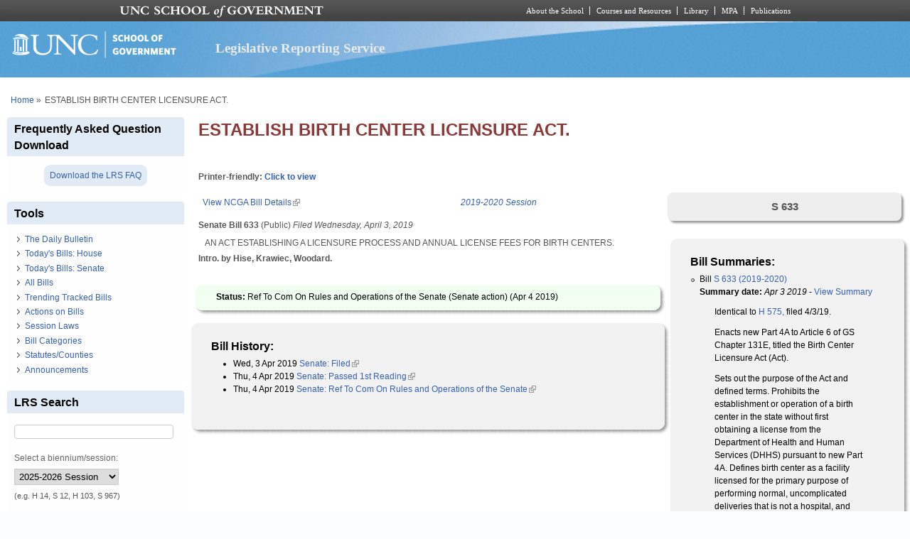

--- FILE ---
content_type: text/html; charset=utf-8
request_url: https://lrs.sog.unc.edu/bill/establish-birth-center-licensure-act-1
body_size: 11724
content:
<!DOCTYPE html PUBLIC "-//W3C//DTD XHTML+RDFa 1.0//EN" "http://www.w3.org/MarkUp/DTD/xhtml-rdfa-1.dtd">
<html xmlns="http://www.w3.org/1999/xhtml" xml:lang="en" version="XHTML+RDFa 1.0"
  dir="ltr"  prefix="content: http://purl.org/rss/1.0/modules/content/ dc: http://purl.org/dc/terms/ foaf: http://xmlns.com/foaf/0.1/ og: http://ogp.me/ns# rdfs: http://www.w3.org/2000/01/rdf-schema# sioc: http://rdfs.org/sioc/ns# sioct: http://rdfs.org/sioc/types# skos: http://www.w3.org/2004/02/skos/core# xsd: http://www.w3.org/2001/XMLSchema#">
  <head profile="http://www.w3.org/1999/xhtml/vocab">
    <meta charset="utf-8" />
<meta name="Generator" content="Drupal 7 (http://drupal.org)" />
<link rel="canonical" href="/bill/establish-birth-center-licensure-act-1" />
<link rel="shortlink" href="/node/467356" />
<link rel="shortcut icon" href="https://lrs.sog.unc.edu/sites/default/files/favicon.ico" type="image/vnd.microsoft.icon" />
<meta name="viewport" content="width=device-width, initial-scale=1" />
<meta name="MobileOptimized" content="width" />
<meta name="HandheldFriendly" content="true" />
<meta name="apple-mobile-web-app-capable" content="yes" />
    <title>
      ESTABLISH BIRTH CENTER LICENSURE ACT. | Legislative Reporting Service    </title>
    <link type="text/css" rel="stylesheet" href="https://lrs.sog.unc.edu/sites/default/files/css/css_xE-rWrJf-fncB6ztZfd2huxqgxu4WO-qwma6Xer30m4.css" media="all" />
<link type="text/css" rel="stylesheet" href="https://lrs.sog.unc.edu/sites/default/files/css/css_n5NOlzLYkslam2vYrDjfM5WOGXhNREgS3ALzYCw5FiE.css" media="all" />
<link type="text/css" rel="stylesheet" href="https://lrs.sog.unc.edu/sites/default/files/css/css_eL4FJw1CITTVB23LeuQYn5Rieb-fLYhsMcTu6jpUCb4.css" media="all" />
<link type="text/css" rel="stylesheet" href="https://lrs.sog.unc.edu/sites/default/files/css/css_rP5iJ-BWw4FVpOe_fVdjUyvLTPm1N_h8l6xOGKgf73Y.css" media="screen" />
<link type="text/css" rel="stylesheet" href="https://lrs.sog.unc.edu/sites/default/files/css/css_zRhzu7Hmagz4A_UUSEsCU28r2ZXwq3i8LeM0KeI6Upo.css" media="all" />
<link type="text/css" rel="stylesheet" href="https://lrs.sog.unc.edu/sites/default/files/css/css_eyPHHtdsi3bwB5hyNzYPxehthx0Y67odd8Q2IcqiKEw.css" media="only screen" />
<link type="text/css" rel="stylesheet" href="https://lrs.sog.unc.edu/sites/default/files/css/css_rRqnYjgVCCtpcVd06XxAM3W40ESJYpy0huflF66Zh0o.css" media="screen" />
<link type="text/css" rel="stylesheet" href="https://lrs.sog.unc.edu/sites/default/files/css/css_47DEQpj8HBSa-_TImW-5JCeuQeRkm5NMpJWZG3hSuFU.css" media="only screen" />

<!--[if lt IE 9]>
<link type="text/css" rel="stylesheet" href="https://lrs.sog.unc.edu/sites/default/files/css/css_BbdTYBsMHSYVOHkUIIhSBtiMdx-GyFZYRHVvoI8D8jU.css" media="screen" />
<![endif]-->

<!--[if lte IE 9]>
<link type="text/css" rel="stylesheet" href="https://lrs.sog.unc.edu/sites/default/files/css/css_AbpHGcgLb-kRsJGnwFEktk7uzpZOCcBY74-YBdrKVGs.css" media="screen" />
<![endif]-->
<style type="text/css" media="all">
<!--/*--><![CDATA[/*><!--*/
#header,#header .header-inner{background:url('https://lrs.sog.unc.edu/sites/default/themes/lrs_pixture_reloaded/header-images/header-sog-swoosh.png') left top repeat-x;height:auto;-o-background-size:100% auto;-webkit-background-size:100% auto;-khtml-background-size:100% auto;-moz-background-size:100% auto;background-size:100% auto;background-origin:border-box;}

/*]]>*/-->
</style>
    <script type="text/javascript" src="https://lrs.sog.unc.edu/sites/default/files/js/js_YD9ro0PAqY25gGWrTki6TjRUG8TdokmmxjfqpNNfzVU.js"></script>
<script type="text/javascript" src="https://lrs.sog.unc.edu/sites/default/files/js/js_onbE0n0cQY6KTDQtHO_E27UBymFC-RuqypZZ6Zxez-o.js"></script>
<script type="text/javascript" src="https://lrs.sog.unc.edu/sites/default/files/js/js_o_u0C1ttn5Mm4N2C4NG9C3c-kuKRfYuRWJjOv6rwfl0.js"></script>
<script type="text/javascript" src="https://lrs.sog.unc.edu/sites/default/files/js/js_-oEDdwe4XpUqUj4W0KJs96ENaXIrGvjBvIP-WYYBi54.js"></script>
<script type="text/javascript" src="https://lrs.sog.unc.edu/sites/default/files/js/js_xoCMUEV6K1ObE9IUILOzfhnDj_yZui7hn6w2P8UNCJg.js"></script>
<script type="text/javascript">
<!--//--><![CDATA[//><!--
jQuery.extend(Drupal.settings, {"basePath":"\/","pathPrefix":"","setHasJsCookie":0,"ajaxPageState":{"theme":"lrs_pixture_reloaded","theme_token":"iEsbF_VzKNbd8pDjFLf2C6Q5M2bQ9iA-WWXuiAJqba4","js":{"misc\/jquery.js":1,"misc\/jquery-extend-3.4.0.js":1,"misc\/jquery-html-prefilter-3.5.0-backport.js":1,"misc\/jquery.once.js":1,"misc\/drupal.js":1,"misc\/form-single-submit.js":1,"sites\/all\/modules\/entityreference\/js\/entityreference.js":1,"sites\/default\/modules\/custom\/sog_userinterface_lrscustom\/sog_userinterface_lrscustom.js":1,"sites\/all\/modules\/extlink\/js\/extlink.js":1,"sites\/default\/themes\/lrs_pixture_reloaded\/js\/sogmenuticker.js":1},"css":{"modules\/system\/system.base.css":1,"modules\/system\/system.menus.css":1,"modules\/system\/system.messages.css":1,"modules\/system\/system.theme.css":1,"modules\/comment\/comment.css":1,"modules\/field\/theme\/field.css":1,"modules\/node\/node.css":1,"modules\/search\/search.css":1,"modules\/user\/user.css":1,"sites\/all\/modules\/extlink\/css\/extlink.css":1,"sites\/all\/modules\/views\/css\/views.css":1,"sites\/all\/modules\/ctools\/css\/ctools.css":1,"sites\/all\/modules\/panels\/css\/panels.css":1,"public:\/\/ctools\/css\/ebb3334ff419e477d639ecdbede52b2c.css":1,"public:\/\/ctools\/css\/431ef99f9f7dd7d05b1ae3ec90001651.css":1,"sites\/all\/themes\/adaptivetheme\/at_core\/css\/at.settings.style.headings.css":1,"sites\/all\/themes\/adaptivetheme\/at_core\/css\/at.settings.style.image.css":1,"sites\/all\/themes\/adaptivetheme\/at_core\/css\/at.layout.css":1,"sites\/default\/themes\/lrs_pixture_reloaded\/color\/colors.css":1,"sites\/default\/themes\/pixture_reloaded\/css\/pixture_reloaded.css":1,"sites\/default\/themes\/pixture_reloaded\/css\/pixture_reloaded.settings.style.css":1,"sites\/default\/themes\/lrs_pixture_reloaded\/css\/footheme.css":1,"sites\/default\/themes\/lrs_pixture_reloaded\/css\/sogmenuticker.css":1,"sites\/default\/themes\/lrs_pixture_reloaded\/css\/soglrslayout.css":1,"public:\/\/adaptivetheme\/lrs_pixture_reloaded_files\/lrs_pixture_reloaded.responsive.layout.css":1,"public:\/\/adaptivetheme\/lrs_pixture_reloaded_files\/lrs_pixture_reloaded.fonts.css":1,"public:\/\/adaptivetheme\/lrs_pixture_reloaded_files\/lrs_pixture_reloaded.responsive.styles.css":1,"public:\/\/adaptivetheme\/lrs_pixture_reloaded_files\/lrs_pixture_reloaded.lt-ie9.layout.css":1,"sites\/default\/themes\/lrs_pixture_reloaded\/css\/ie-lte-9.css":1,"0":1}},"urlIsAjaxTrusted":{"\/bill\/establish-birth-center-licensure-act-1":true,"\/search\/content":true},"extlink":{"extTarget":"_blank","extClass":"ext","extLabel":"(link is external)","extImgClass":0,"extIconPlacement":0,"extSubdomains":1,"extExclude":"","extInclude":"","extCssExclude":"","extCssExplicit":"","extAlert":0,"extAlertText":"This link will take you to an external web site.","mailtoClass":"mailto","mailtoLabel":"(link sends e-mail)","extUseFontAwesome":0},"adaptivetheme":{"lrs_pixture_reloaded":{"layout_settings":{"bigscreen":"three-col-grail","tablet_landscape":"three-col-grail","tablet_portrait":"one-col-vert","smalltouch_landscape":"one-col-vert","smalltouch_portrait":"one-col-stack"},"media_query_settings":{"bigscreen":"only screen and (min-width:1025px)","tablet_landscape":"only screen and (min-width:769px) and (max-width:1024px)","tablet_portrait":"only screen and (min-width:481px) and (max-width:768px)","smalltouch_landscape":"only screen and (min-width:321px) and (max-width:480px)","smalltouch_portrait":"only screen and (max-width:320px)"}}}});
//--><!]]>
</script>

    <!-- Font Awesome Pro V6 -->
    <script src="https://kit.fontawesome.com/b0acc2228f.js" crossorigin="anonymous"></script>

    <!-- Alert Carolina -->
    <script type="text/javascript" src="https://alertcarolina.unc.edu/scripts/webalert.php"></script>

    <!-- Google tag (gtag.js) -->
    <script async src="https://www.googletagmanager.com/gtag/js?id=G-F4FT8V2DH5"></script>
    <script>
      window.dataLayer = window.dataLayer || [];
      function gtag() { dataLayer.push(arguments); }
      gtag('js', new Date());
      gtag('config', 'G-F4FT8V2DH5');
    </script>
  </head>
  <body class="html not-front not-logged-in one-sidebar sidebar-first page-node page-node- page-node-467356 node-type-bill-master atr-7.x-3.x atv-7.x-3.0-rc1 site-name-legislative-reporting-service section-bill color-scheme-custom lrs-pixture-reloaded bs-l bb-n mb-ah mbp-l rc-4" >
    <div id="skip-link">
      <a href="#main-content" class="element-invisible element-focusable">
        Skip to main content      </a>
    </div>
        <div class="texture-overlay">
  <div id="page" class="container page snc-n snw-n sna-l sns-n ssc-n ssw-n ssa-l sss-n btc-n btw-b bta-l bts-n ntc-n ntw-b nta-l nts-n ctc-n ctw-b cta-l cts-n ptc-n ptw-b pta-l pts-n page-node-">
    <header  id="header" class="clearfix" role="banner">
      <div class="header-inner clearfix">
                  <!-- start: Branding -->
          <div  id="branding" class="branding-elements clearfix">
                          <div id="logo">
                <a href="/"><img class="site-logo" typeof="foaf:Image" src="https://lrs.sog.unc.edu/sites/default/themes/lrs_pixture_reloaded/logo.png" alt="Legislative Reporting Service" /></a>              </div>
            
                          <!-- start: Site name and Slogan hgroup -->
              <div  class="h-group" id="name-and-slogan">
                                  <h1 id="site-name"><a href="/" title="Home page">Legislative Reporting Service</a></h1>
                
                              </div><!-- /end #name-and-slogan -->
                      </div><!-- /end #branding -->
        
              </div>
    </header> <!-- /header -->

    
    <!-- Messages and Help -->
        
    <!-- Breadcrumbs -->
    <div id="breadcrumb" class="clearfix"><nav class="breadcrumb-wrapper clearfix" role="navigation" aria-labelledby="breadcrumb-label"><h2 id="breadcrumb-label" class="element-invisible">You are here</h2><ol id="crumbs" class="clearfix"><li class="crumb crumb-first"><span typeof="v:Breadcrumb"><a rel="v:url"  property="v:title"  href="/">Home</a></span></li><li class="crumb crumb-last"><span class="crumb-separator"> &#187;</span><span class="crumb-title">ESTABLISH BIRTH CENTER LICENSURE ACT.</span></li></ol></nav></div>
    
    <!-- Three column 3x33 Gpanel -->
    
    <div id="columns">
      <div class="columns-inner clearfix">
        <div id="content-column">
          <div class="content-inner">
            
            <section id="main-content" role="main">

                                            <header  id="main-content-header" class="clearfix">
                                      <h1 id="page-title">ESTABLISH BIRTH CENTER LICENSURE ACT.</h1>
                  
                                  </header>
                            
                              <div id="content">
                  <div id="block-system-main" class="block block-system no-title odd first last block-count-1 block-region-content block-main" >  
  
  <div class="two-66-33 at-panel panel-display clearfix" >
      <div class="region region-two-66-33-top region-conditional-stack">
      <div class="region-inner clearfix">
        <div class="panel-pane pane-custom pane-1 no-title block">
  <div class="block-inner clearfix">
    
            
    
    <div class="block-content">
      <h6 id="lrsprinterfriendlyarea">Printer-friendly: <a href="#" id="lrsprinterfriendlylink">Click to view</a></h6>
    </div>

    
    
  </div>
</div>
      </div>
    </div>
    <div class="region region-two-66-33-first">
    <div class="region-inner clearfix">
      <div class="panel-pane pane-views-panes pane-bill-display-panel-pane-1 no-title block">
  <div class="block-inner clearfix">
    
            
    
    <div class="block-content">
      <div class="view view-bill-display view-id-bill_display view-display-id-panel_pane_1 view-dom-id-1527978bde20134ccc78489fd94b8cc1">
        
  
  
      <div class="view-content">
        <div class="views-row views-row-1 views-row-odd views-row-first views-row-last">
      
  <div class="views-field views-field-nothing-3">        <span class="field-content"><table width="100%" border="0" cellspacing="0" cellpadding="0"><tr><td align="left"><a href="http://www.ncga.state.nc.us/gascripts/BillLookUp/BillLookUp.pl?Session=2019&amp;BillID=S633" target="_blank">View NCGA Bill Details</a></td><td align="right"><em><a href="/ga-session/2019-2020-session" typeof="skos:Concept" property="rdfs:label skos:prefLabel" datatype="">2019-2020 Session</a></em></td></tr></table>
<strong>Senate Bill 633</strong> (Public) <em>Filed <span  property="dc:date" datatype="xsd:dateTime" content="2019-04-03T00:00:00-04:00" class="date-display-single">Wednesday, April 3, 2019</span></em>
<blockquote>AN ACT ESTABLISHING A LICENSURE PROCESS AND ANNUAL LICENSE FEES FOR BIRTH CENTERS.</blockquote>
<strong>Intro. by Hise, Krawiec, Woodard.</strong><br /><br /></span>  </div>  </div>
    </div>
  
  
  
  
  
  
</div>    </div>

    
    
  </div>
</div>
<div class="panel-separator"></div><div class="rounded-shadow pane-rounded-shadow pane-rounded-shadow-temporary-eb2cdfe3f6eff94ffa9fde294b63337f">
  <div class="rounded-shadow-background">
    <div class="rounded-shadow-wrap-corner">
      <div class="rounded-shadow-top-edge">
        <div class="rounded-shadow-left"></div>
        <div class="rounded-shadow-right"></div>
      </div>
      <div class="rounded-shadow-left-edge">
        <div class="rounded-shadow-right-edge clearfix">
          <div class="panel-pane pane-views-panes pane-bill-display-panel-pane-1 no-title block" id="latestactiononbill">
  <div class="block-inner clearfix">
    
            
    
    <div class="block-content">
      <div class="view view-bill-display view-id-bill_display view-display-id-panel_pane_1 view-dom-id-cdc56332a4eac4a21a9b5045f94f1ebb">
        
  
  
      <div class="view-content">
        <div class="views-row views-row-1 views-row-odd views-row-first views-row-last">
      
  <div class="views-field views-field-nothing-4">        <span class="field-content"><strong>Status: </strong>Ref To Com On Rules and Operations of the Senate (Senate action) (<span  property="dc:date" datatype="xsd:dateTime" content="2019-04-04T00:00:00-04:00" class="date-display-single">Apr 4 2019</span>)</span>  </div>  </div>
    </div>
  
  
  
  
  
  
</div>    </div>

    
    
  </div>
</div>
        </div>
      </div>
      <div class="rounded-shadow-bottom-edge">
      <div class="rounded-shadow-left"></div><div class="rounded-shadow-right"></div>
      </div>
    </div>
  </div>
</div>
<div class="panel-separator"></div><div class="rounded-shadow pane-rounded-shadow transparent-pane-title pane-rounded-shadow-temporary-012b8b18eabc7a649ee435bb1465371d">
  <div class="rounded-shadow-background">
    <div class="rounded-shadow-wrap-corner">
      <div class="rounded-shadow-top-edge">
        <div class="rounded-shadow-left"></div>
        <div class="rounded-shadow-right"></div>
      </div>
      <div class="rounded-shadow-left-edge">
        <div class="rounded-shadow-right-edge clearfix">
          <section class="panel-pane pane-views-panes pane-bill-history-panel-pane-1 block">
  <div class="block-inner clearfix">
    
              <h2 class="pane-title block-title">Bill History:</h2>
        
    
    <div class="block-content">
      <div class="view view-bill-history view-id-bill_history view-display-id-panel_pane_1 view-dom-id-52c6bf6854b1096956770618457dc061">
        
  
  
      <div class="view-content">
      <div class="bill-history-item-list">    <ul>          <li class="views-row views-row-1 views-row-odd views-row-first">  
  <div class="views-field views-field-nothing">        <span class="field-content"><span  property="dc:date" datatype="xsd:dateTime" content="2019-04-03T00:00:00-04:00" class="date-display-single">Wed, 3 Apr 2019</span> <a href="https://www2.ncleg.net/BillLookUp/2019/S633">Senate: Filed</a></span>  </div></li>
          <li class="views-row views-row-2 views-row-even">  
  <div class="views-field views-field-nothing">        <span class="field-content"><span  property="dc:date" datatype="xsd:dateTime" content="2019-04-04T00:00:00-04:00" class="date-display-single">Thu, 4 Apr 2019</span> <a href="https://www2.ncleg.net/BillLookUp/2019/S633">Senate: Passed 1st Reading</a></span>  </div></li>
          <li class="views-row views-row-3 views-row-odd views-row-last">  
  <div class="views-field views-field-nothing">        <span class="field-content"><span  property="dc:date" datatype="xsd:dateTime" content="2019-04-04T00:00:00-04:00" class="date-display-single">Thu, 4 Apr 2019</span> <a href="https://www2.ncleg.net/BillLookUp/2019/S633">Senate: Ref To Com On Rules and Operations of the Senate</a></span>  </div></li>
      </ul></div>    </div>
  
  
  
  
  
  
</div>    </div>

    
    
  </div>
</section>
        </div>
      </div>
      <div class="rounded-shadow-bottom-edge">
      <div class="rounded-shadow-left"></div><div class="rounded-shadow-right"></div>
      </div>
    </div>
  </div>
</div>
    </div>
  </div>
  <div class="region region-two-66-33-second">
    <div class="region-inner clearfix">
      <div class="panel-pane pane-views-panes pane-bill-display-panel-pane-1 transparent-pane-title no-title block">
  <div class="block-inner clearfix">
    
            
    
    <div class="block-content">
      <div class="view view-bill-display view-id-bill_display view-display-id-panel_pane_1 view-dom-id-eef1ddf3336f46ffb869eee93e39f00e">
        
  
  
      <div class="view-content">
        <div class="views-row views-row-1 views-row-odd views-row-first views-row-last">
      
  <div class="views-field views-field-field-state">        <div class="field-content"><div class="billnotsessionlaw billid">S 633</div></div>  </div>  </div>
    </div>
  
  
  
  
  
  
</div>    </div>

    
    
  </div>
</div>
<div class="panel-separator"></div><div class="rounded-shadow pane-rounded-shadow transparent-pane-title pane-rounded-shadow-temporary-012b8b18eabc7a649ee435bb1465371d">
  <div class="rounded-shadow-background">
    <div class="rounded-shadow-wrap-corner">
      <div class="rounded-shadow-top-edge">
        <div class="rounded-shadow-left"></div>
        <div class="rounded-shadow-right"></div>
      </div>
      <div class="rounded-shadow-left-edge">
        <div class="rounded-shadow-right-edge clearfix">
          <section class="panel-pane pane-views-panes pane-bills-summaries-panel-pane-1 block">
  <div class="block-inner clearfix">
    
              <h2 class="pane-title block-title">Bill Summaries:</h2>
        
    
    <div class="block-content">
      <div class="view view-bills-summaries view-id-bills_summaries view-display-id-panel_pane_1 view-dom-id-dd3c823bc207f1dbd70612fff828b30d">
        
  
  
      <div class="view-content">
      <div class="item-list">    <ul>          <li class="views-row views-row-1 views-row-odd views-row-first views-row-last">  
  <div class="views-field views-field-nothing-1">        <span class="field-content">Bill <a href="/billsum/s-633-2019-2020">S 633 (2019-2020)</a></span>  </div>  
  <div class="views-field views-field-field-bs-summarydate">        <div class="field-content"><b>Summary date:</b> <em><span  property="dc:date" datatype="xsd:dateTime" content="2019-04-03T00:00:00-04:00" class="date-display-single">Apr 3 2019</span></em> - <a href="/billsum/s-633-2019-2020">View Summary</a> </div>  </div>  
  <div class="views-field views-field-body">        <div class="field-content"><blockquote><p>Identical to <a href="https://lrs.sog.unc.edu/bill/establish-birth-center-licensure-act-0">H 575,</a> filed 4/3/19.</p>
<p>Enacts new Part 4A to Article 6 of GS Chapter 131E, titled the Birth Center Licensure Act (Act).</p>
<p>Sets out the purpose of the Act and defined terms. Prohibits the establishment or operation of a birth center in the state without first obtaining a license from the Department of Health and Human Services (DHHS) pursuant to new Part 4A. Defines birth center as a facility licensed for the primary purpose of performing normal, uncomplicated deliveries that is not a hospital, and where births are planned to occur away from the mother's usual residence following a low-risk pregnancy, as that term is defined. Requires DHHS to provide applications for licensure and details the information required to be included in applications. Directs DHHS to issue a license upon the recommendation of the NC Birth Center Commission (Commission) if it finds the applicant is in compliance with the provisions of Part 4A and any rules adopted by the Commission. Provides that the license is valid for one year and is required to designate the number of beds and the number of rooms on the licensed premises. Establishes a $100 nonrefundable annual license fee to be credited to the DHHS as a departmental receipt and applied to offset costs for licensing and inspecting birth center. Provides for license renewal by DHHS pursuant to rules adopted by the Commission. Establishes that a license is not transferable or assignable except with written approval of DHHS. Requires operators to post the license on the licensed premises in an area accessible to the public. </p>
<p>Authorizes the denial, suspension, or revocation of a license for substantial failure to comply with the provisions of Part 4A or rules adopted by the Commission. Provides five factors the DHHS Secretary must consider in determining whether to suspend admissions or services when the birth center's conditions are dangerous to the health or safety of the patients, including whether all other reasonable means of correcting the problem have been exhausted and no less restrictive alternative to suspension of admissions or services exists. Provides for a birth center to contest any adverse action on its license in accordance with GS Chapter 150B (APA).</p>
<p>Prohibits a licensed birth center from representing or providing services outside of the scope the license. Sets the following limitations on services at a licensed birth center: (1) surgical procedures must be limited to those normally accomplished during an uncomplicated birth, (2) no abortions can be performed, (3) no general or conduction anesthesia can be performed, and (4) no vaginal birth after cesarean or trial of labor after cesarean can be performed.</p>
<p>Requires DHHS to review and, as necessary, revise the Freestanding Birth Center Fee Schedule every three years to ensure that the fees are sufficient to cover the costs of services and that the cost for any State-mandated newborn screening is reimbursed at least at cost. </p>
<p>Directs DHHS to inspect birth centers as it deems necessary to investigate unexpected occurrences involving death or serious physical injury and reportable adverse outcomes identified in the rules adopted by the Commission. Requires all licensed birth centers be subject to DHHS inspections at all times. Provides for access to licensed premises by authorized DHHS representatives. Makes it unlawful for any person to resist proper entry by authorized DHHS representatives upon premises other than a private dwelling. Prohibits those representatives from endangering the health or well-being of any patient being treated in the birth center by his or her entry onto the premises. Grants DHHS the authority to investigate birth centers in the same manner as it investigates hospitals under GS 131E-80(d). Permits public disclosure of information received by the Commission or DHHS through filed reports, license applications, or inspection required or authorized by new Part 4 except where disclosure would violate applicable laws concerning patient records and confidentiality. Prohibits disclosure from identifying the patient involved without permission of the patient or court order.</p>
<p>Creates the seven-member NC Birth Center Commission of DHHS. Specifies the powers and duties of the Commission, including adopting rules establishing standards for licensure, operation, and regulation of birth centers in the State. Details the Commission membership. Provides parameters for vacancies, removal, and member expenses, as well as Commission quorum and the provision of clerical services.</p>
<p>Requires the Commission to adopt rules establishing seven licensure requirements, including: (1) a requirement that the birth center obtain and maintain accreditation with the Commission for the Accreditation of Birth Centers (CABC), and including several documentation and reporting requirements, (2) a requirement that the birth center establish procedures specifying the criteria by which each person's risk status will be evaluated at admission and during labor, pursuant to CABC standards, and (3) a requirement that the birth center develop and submit a plan for complying with the standards of CABC with respect to transfer of care procedures. Requires DHHS to enforce the provisions of new Part 4 and any rules adopted by the Commission.</p>
<p>Directs DHHS to, by October 1, 2019, review, and as necessary, revise, its current Freestanding Birth Center Fee Schedule to ensure that the fees are sufficient to cover the costs of services and that the cost for any State-mandated newborn screening is reimbursed at least at cost. </p>
<p>Effective July 1, 2019.</p>
</blockquote></div>  </div>  
  <div class="views-field views-field-field-bill-categories">        <div class="field-content"><a href="/bill-categories/government" typeof="skos:Concept" property="rdfs:label skos:prefLabel" datatype="">Government</a>, <a href="/bill-categories/state-agencies" typeof="skos:Concept" property="rdfs:label skos:prefLabel" datatype="">State Agencies</a>, <a href="/bill-categories/department-health-and-human-services" typeof="skos:Concept" property="rdfs:label skos:prefLabel" datatype="">Department of Health and Human Services</a>, <a href="/bill-categories/health-and-human-services" typeof="skos:Concept" property="rdfs:label skos:prefLabel" datatype="">Health and Human Services</a>, <a href="/bill-categories/health" typeof="skos:Concept" property="rdfs:label skos:prefLabel" datatype="">Health</a>, <a href="/bill-categories/health-care-facilities-and-providers" typeof="skos:Concept" property="rdfs:label skos:prefLabel" datatype="">Health Care Facilities and Providers</a></div>  </div>  
  <div class="views-field views-field-field-statutes">        <div class="field-content"><a href="/statutescounties/gs-131e" typeof="skos:Concept" property="rdfs:label skos:prefLabel" datatype="">GS 131E</a></div>  </div>  
  <div class="views-field views-field-nothing-2">        <span class="field-content"><br /></span>  </div>  
  <div class="views-field views-field-edit-node">        <span class="field-content"></span>  </div></li>
      </ul></div>    </div>
  
  
  
  
  
  
</div>    </div>

    
    
  </div>
</section>
        </div>
      </div>
      <div class="rounded-shadow-bottom-edge">
      <div class="rounded-shadow-left"></div><div class="rounded-shadow-right"></div>
      </div>
    </div>
  </div>
</div>
<div class="panel-separator"></div><div class="panel-pane pane-views-panes pane-bill-display-panel-pane-1 no-title block">
  <div class="block-inner clearfix">
    
            
    
    <div class="block-content">
      <div class="view view-bill-display view-id-bill_display view-display-id-panel_pane_1 view-dom-id-49a697ec2da4ccd2f4a25a7946c902cd">
        
  
  
      <div class="view-content">
        <div class="views-row views-row-1 views-row-odd views-row-first views-row-last">
      
  <div class="views-field views-field-nothing-5">    <span class="views-label views-label-nothing-5">View: </span>    <span class="field-content"><a href="/lrs-subscr-view/bills_summaries/467356/S%20633">All Summaries for Bill</a></span>  </div>  </div>
    </div>
  
  
  
  
  
  
</div>    </div>

    
    
  </div>
</div>
    </div>
  </div>
  </div>

  </div>                </div>
              
              <!-- Feed icons (RSS, Atom icons etc -->
              
            </section> <!-- /main-content -->

                      </div>
        </div> <!-- /content-column -->

        <div class="region region-sidebar-first sidebar"><div class="region-inner clearfix"><section id="block-block-25" class="block block-block odd first block-count-2 block-region-sidebar-first block-25" ><div class="block-inner clearfix">  
      <h2 class="block-title">Frequently Asked Question Download</h2>
  
  <div class="block-content content"><div style="text-align: center; padding: 0.5rem 0;">
       <a href="https://lrs.sog.unc.edu/sites/default/files/LRS%20FAQs%202020.pdf" title="Download the 2021 LRS FAQ" style="background-color: #e1ebf5; padding: 0.5rem; border-radius: 9px;" target="_blank">Download the LRS FAQ</a>
</div></div>
  </div></section><nav id="block-menu-menu-tools" class="block block-menu even block-count-3 block-region-sidebar-first block-menu-tools"  role="navigation"><div class="block-inner clearfix">  
      <h2 class="block-title">Tools</h2>
  
  <div class="block-content content"><ul class="menu clearfix"><li class="first leaf menu-depth-1 menu-item-7981"><a href="/lrs-subscr-view/list_daily_bulletins" title="Click to read The Daily Bulletin, which contains a summary of every bill introduced and every amendment and committee substitute adopted.">The Daily Bulletin</a></li><li class="leaf menu-depth-1 menu-item-7989"><a href="/lrs-subscr-view/todaysbills_house" title="Today&#039;s calendar actions in the House.">Today&#039;s Bills: House</a></li><li class="leaf menu-depth-1 menu-item-7990"><a href="/lrs-subscr-view/todaysbills_senate" title="Today&#039;s calendar actions in the senate">Today&#039;s Bills: Senate</a></li><li class="leaf menu-depth-1 menu-item-7983"><a href="/lrs-subscr-view/list-all-bills" title="All bills in the Legislative Reporting System, the most recently added bills first.">All Bills</a></li><li class="leaf menu-depth-1 menu-item-8000"><a href="/lrs-subscr-view/tracked-bills" title="View a list of the bills being watched/tracked">Trending Tracked Bills</a></li><li class="leaf menu-depth-1 menu-item-7984"><a href="/lrs-subscr-view/list_actions_on_bills" title="A list of all Actions on Bills text for each summary date">Actions on Bills</a></li><li class="leaf menu-depth-1 menu-item-7985"><a href="/lrs-subscr-view/session_laws" title="View bills which became law">Session Laws</a></li><li class="leaf menu-depth-1 menu-item-7986"><a href="/lrs-subscr/lrs-bill-categories" title="A complete list of keywords used to categorize GA bills by the Legislative Reporting System staff.">Bill Categories</a></li><li class="leaf menu-depth-1 menu-item-7987"><a href="/lrs-subscr/lrs-statutes-counties" title="A complete list of statutes/counties used to categorize GA bills by the Legislative Reporting System staff.">Statutes/Counties</a></li><li class="last leaf menu-depth-1 menu-item-7988"><a href="/lrs-subscr/announcements" title="Updates on legislative happenings and alerts about the Daily Bulletin and bill summaries.">Announcements</a></li></ul></div>
  </div></nav><section id="block-block-11" class="block block-block odd block-count-4 block-region-sidebar-first block-11" ><div class="block-inner clearfix">  
      <h2 class="block-title">LRS Search</h2>
  
  <div class="block-content content"><form enctype="multipart/form-data" action="/bill/establish-birth-center-licensure-act-1" method="post" id="sog-lrsprocesses-biennium-search-form" accept-charset="UTF-8"><div><div class='container-inline'><div class="form-item form-type-textfield form-item-searchterm">
 <input type="text" id="edit-searchterm" name="searchterm" value="" size="30" maxlength="60" class="form-text" />
<div class="description"><br /></div>
</div>
</div><input type="hidden" name="form_build_id" value="form-b1p5hC5Zrj0dtQftu3Be7V5jvRHEaHCBdmkhvF1nNGI" />
<input type="hidden" name="form_id" value="sog_lrsprocesses_biennium_search_form" />
<div class="form-item form-type-select form-item-sessionfilter">
  <label for="edit-sessionfilter">Select a biennium/session: </label>
 <select id="edit-sessionfilter" name="sessionfilter" class="form-select"><option value="2025-2026">2025-2026 Session</option><option value="2023-2024">2023-2024 Session</option><option value="2021-2022">2021-2022 Session</option><option value="2019-2020">2019-2020 Session</option><option value="2018 Extra">2018 Extra Sessions</option><option value="2017-2018">2017-2018 Session</option><option value="2016 Extra">2016 Extra Sessions</option><option value="2015-2016">2015-2016 Session</option><option value="2013-2014">2013-2014 Session</option><option value="2011-2012">2011-2012 Session</option><option value="All">All sessions</option></select>
<div class="description">(e.g. H 14, S 12, H 103, S 967)</div>
</div>
<input type="submit" id="edit-submit" name="op" value="Search" class="form-submit" /></div></form></div>
  </div></section><section id="block-block-5" class="block block-block even block-count-5 block-region-sidebar-first block-5" ><div class="block-inner clearfix">  
      <h2 class="block-title">Instant Bill Locator</h2>
  
  <div class="block-content content"><form enctype="multipart/form-data" action="/bill/establish-birth-center-licensure-act-1" method="post" id="sog-lrsprocesses-bill-locator-form" accept-charset="UTF-8"><div><div class='container-inline'><div class="form-item form-type-textfield form-item-billlocator">
 <input type="text" id="edit-billlocator" name="billlocator" value="" size="20" maxlength="17" class="form-text" />
<div class="description"><br />Current biennium only. <br />(e.g. H14, S12, H103, S967)<br /></div>
</div>
</div><input type="submit" id="edit-submit--2" name="op" value="Go" class="form-submit" /><input type="hidden" name="form_build_id" value="form-QFeV4JwKUp5pBHZ9Sgk76jyjRuZ0uuzPzqxNJZ2NU4Q" />
<input type="hidden" name="form_id" value="sog_lrsprocesses_bill_locator_form" />
</div></form></div>
  </div></section><nav id="block-menu-menu-about" class="block block-menu odd block-count-6 block-region-sidebar-first block-menu-about"  role="navigation"><div class="block-inner clearfix">  
      <h2 class="block-title">About</h2>
  
  <div class="block-content content"><ul class="menu clearfix"><li class="first leaf menu-depth-1 menu-item-655"><a href="/lrs/about-legislative-reporting-service" title="Learn about the Legislative Reporting Service and it&#039;s flagship resource, The Daily Bulletin.">About</a></li><li class="leaf menu-depth-1 menu-item-657"><a href="/lrs/lrs-user-guide-0" title="The LRS User Guide features short video overviews and highlights of the Daily Bulletin Online&#039;s most useful features. ">LRS User Guide</a></li><li class="last leaf menu-depth-1 menu-item-789"><a href="/lrs/contact-us" title="Contact the School of Government Bookstore for subscription information, including discount rates">Contact us</a></li></ul></div>
  </div></nav><nav id="block-menu-menu-general-assembly" class="block block-menu even last block-count-7 block-region-sidebar-first block-menu-general-assembly"  role="navigation"><div class="block-inner clearfix">  
      <h2 class="block-title">General Assembly</h2>
  
  <div class="block-content content"><ul class="menu clearfix"><li class="first leaf menu-depth-1 menu-item-650"><a href="http://www.ncga.state.nc.us" title="The official web site of the North Carolina General Assembly.">Official web site</a></li><li class="leaf menu-depth-1 menu-item-651"><a href="http://www.ncga.state.nc.us/Legislation/Legislation.html" title="Search the current session as well as past sessions back to the 1985-86 Session.">Bill Information</a></li><li class="last leaf menu-depth-1 menu-item-652"><a href="http://www.ncleg.net/Calendars/Calendars.html" title="NCGA Calendars.">Calendars: House, Senate, and Interim</a></li></ul></div>
  </div></nav></div></div>              </div>
    </div> <!-- /columns -->

    
    <!-- four-4x25 Gpanel -->
    
          <footer  id="footer" class="clearfix" role="contentinfo">
        <div id="footer-inner" class="clearfix">
          <div class="region region-footer"><div class="region-inner clearfix"><div id="block-block-2" class="block block-block no-title odd first last block-count-8 block-region-footer block-2" ><div class="block-inner clearfix">  
  
  <div class="block-content content"><p><em>The Daily Bulletin - Since 1935</em><br /> Knapp-Sanders Building<br /> Campus Box 3330<br /> UNC-Chapel Hill, Chapel Hill, NC 27599-3330<br /> T: 919.966.5381 | F: 919.962.0654</p>
<p><a href="/user">Log In</a> | <a href="http://digitalaccess.unc.edu/report" target="_blank">Accessibility</a></p>
</div>
  </div></div></div></div>          <p class="attribute-creator"></p>
        </div>
        
        <div class="lrs-copyright-notice">
          <p class="text-center"><strong>&copy; 2026 School of Government The University of North Carolina at Chapel Hill</strong></p>

          <p class="text-left">This work is copyrighted and subject to "fair use" as permitted by federal copyright law. No portion of this publication may be reproduced or transmitted in any form or by any means without the express written permission of the publisher. Distribution by third parties is prohibited. Prohibited distribution includes, but is not limited to, posting, e-mailing, faxing, archiving in a public database, installing on intranets or servers, and redistributing via a computer network or in printed form. Unauthorized use or reproduction may result in legal action against the unauthorized user.</p>
        </div>
      </footer>
      </div> <!-- /page -->
</div> <!-- /texture overlay -->
      </body>
</html>